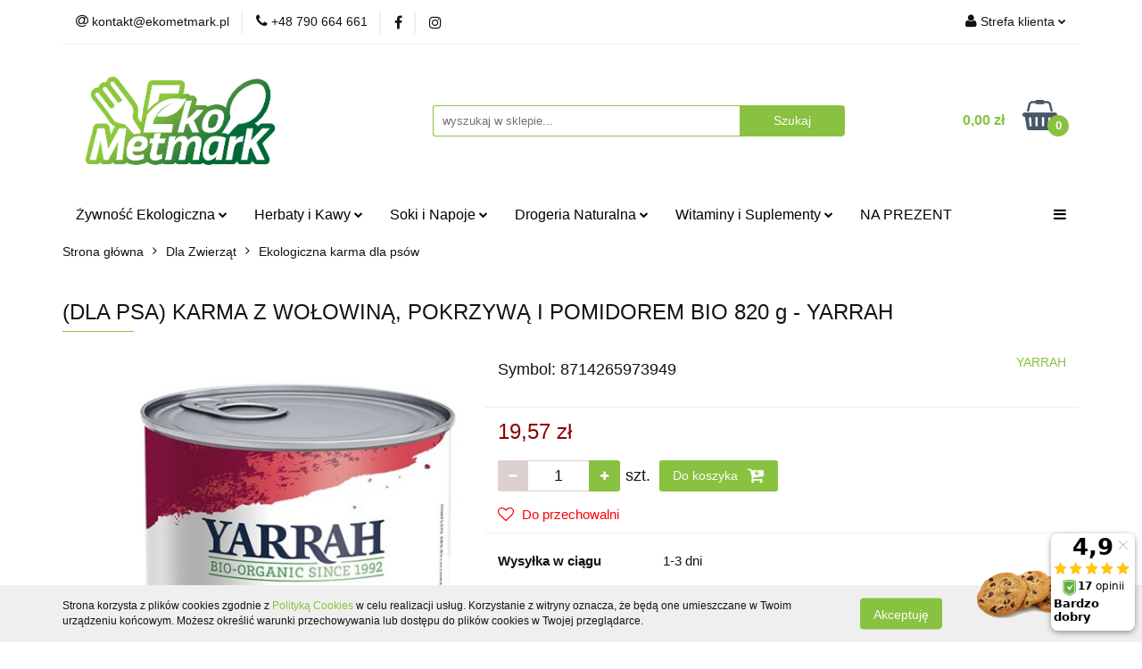

--- FILE ---
content_type: text/html; charset=utf-8
request_url: https://ssl.ceneo.pl/shops/Widget?accountGuid=d9f0f841-69f3-42a2-b3bb-6e82606277de&contentId=ceneo-widget-small
body_size: 718
content:


<!DOCTYPE html>

<html>
<head>
    <title>Ceneo widget</title>
    <link rel="stylesheet" type="text/css" href="https://ssl.ceneo.pl/shops/Content/css/ceneo-widget/ceneo-widget-small-main.css">
</head>
<body class="">
    <a class="ceneo-widget-small__close" role="button" style="z-index: 9000" id="cross-small-widget"><img height="10" src="https://ssl.ceneo.pl/shops/Content/img/icons/close.svg" /></a>
    <div id="small-widget-body"  class="ceneo-widget-small">
        <main class="ceneo-widget-small__main">
            <section class="ceneo-widget-small__shop-info">
                <div class="ceneo-widget-small__rating">
                    4,9
                </div>
                <div class="ceneo-widget-small__score">
                    <span class="score-stars" style="background-image: url(https://ssl.ceneo.pl/shops/Content/img/icons/stars.svg); width: 100%">
                        <span class="score-stars__fill" style="width: 98.82%"></span>
                    </span>
                </div>

                <div class="ceneo-widget-small__reviews">
                        <img height="20" src="https://ssl.ceneo.pl/shops/Content/img/badges/zo-shield.svg" />
                    <div><b>17</b> opinii</div>
                </div>
            </section>

                <section class="ceneo-widget-small__info">
                    <b>
                        Bardzo dobry
                    </b>
                </section>
        </main>
    </div>
    <script>
    var height = document.querySelector('html').getBoundingClientRect().height;
    parent.postMessage({ height: height, contentId: 'ceneo-widget-small' }, '*');

    document.getElementById('small-widget-body').onclick = function() {
        parent.postMessage({ contentId: 'ceneo-widget-small', action: 'loadWidgetContent' }, '*');
    }
    document.getElementById('cross-small-widget').onclick = function() {
        parent.postMessage({ contentId: 'ceneo-widget-small', action: 'close' }, '*');
    }
    </script>

</body>
</html>